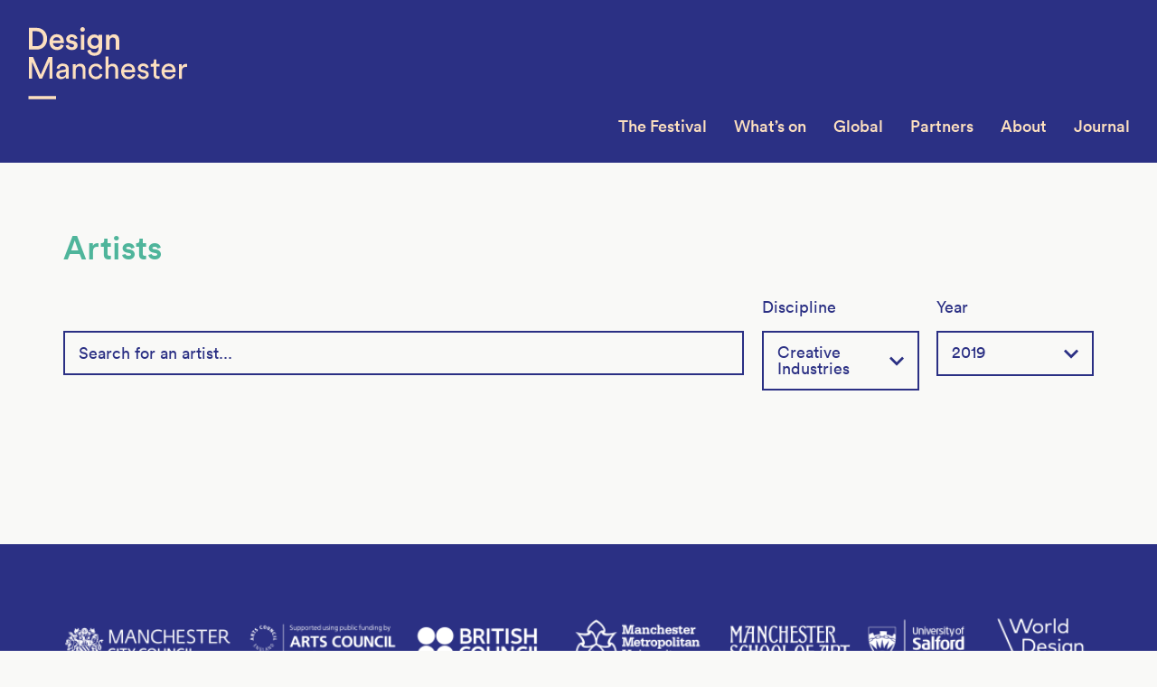

--- FILE ---
content_type: text/html; charset=UTF-8
request_url: http://designmcr.com/artists/artist-archive/2019/discipline/creative-industries
body_size: 36985
content:
<!DOCTYPE html><html class="no-js"> <!--<![endif]--><head> <meta charset="utf-8"> <meta http-equiv="X-UA-Compatible" content="IE=edge"> <meta name="viewport" content="width=device-width, initial-scale=1, minimum-scale=1, maximum-scale=1"> <link rel="shortcut icon" href="/favicon.ico?v=1.0"> <link rel="apple-touch-icon" href="/apple-touch-icon.png">  <script>
    (function(i,s,o,g,r,a,m){i['GoogleAnalyticsObject']=r;i[r]=i[r]||function(){
    (i[r].q=i[r].q||[]).push(arguments)},i[r].l=1*new Date();a=s.createElement(o),
    m=s.getElementsByTagName(o)[0];a.async=1;a.src=g;m.parentNode.insertBefore(a,m)
    })(window,document,'script','https://www.google-analytics.com/analytics.js','ga');
    ga('create', 'UA-47871996-2', 'auto', {'allowLinker': true});
    ga('require', 'linker');
    ga('linker:autoLink', ['www.tickettailor.com']);
    ga('send', 'pageview');
    
  </script> <title>Artists &#8211; Design Manchester</title><meta name='robots' content='max-image-preview:large'/><link rel='dns-prefetch' href='//cdnjs.cloudflare.com'/><link rel='dns-prefetch' href='//s.w.org'/><link rel='stylesheet' id='wp-block-library-css' href='http://designmcr.com/wp-includes/css/dist/block-library/style.min.css?ver=5.8.12' type='text/css' media='all'/><link rel='stylesheet' id='styles-css' href='http://designmcr.com/wp-content/themes/designmcr/build/css/main.css?ver=20260126041103' type='text/css' media=''/><link rel='stylesheet' id='sccss_style-css' href='http://designmcr.com?sccss=1&#038;ver=5.8.12' type='text/css' media='all'/><script type='text/javascript' src='http://designmcr.com/wp-includes/js/jquery/jquery.min.js?ver=3.6.0' id='jquery-core-js'></script><script type='text/javascript' src='http://designmcr.com/wp-includes/js/jquery/jquery-migrate.min.js?ver=3.3.2' id='jquery-migrate-js'></script><link rel="https://api.w.org/" href="http://designmcr.com/wp-json/"/> <style type="text/css" id="wp-custom-css">
			@media only screen and (min-width: 992px) {
	#yikes-mailchimp-container-1 {
		width: 66.666666%;
		padding-left: 30px;
		padding-right: 30px;
	}
}

#yikes-mailchimp-container-1 {
	margin-top: 28px;
	line-height: 1.33333em;
	font-size: 20px;
}

#yikes-mailchimp-container-1 label span {
	margin-bottom: 10px;
}

#yikes-mailchimp-container-1 .yikes-easy-mc-form input[type="email"], #yikes-mailchimp-container-1 .yikes-easy-mc-form input[type="number"], #yikes-mailchimp-container-1 .yikes-easy-mc-form input[type="text"], #yikes-mailchimp-container-1 .yikes-easy-mc-form input[type="url"], #yikes-mailchimp-container-1 .yikes-easy-mc-form select {
	border: 1px #cccccc solid;
	padding: 5px;
	background-color: #ffffff;
	margin-top: 10px;
}


#yikes-mailchimp-container-1 .yikes-easy-mc-form .yikes-easy-mc-submit-button {
	font-family: "Circular-Medium", sans-serif;
	font-size: 18px;
	font-weight: 400;
	background: none;
	margin-top: 22px;
	height: 60px;
	line-height: 56px;
	padding: 0 30px !important;
	border: 2px solid #f05d33 !important;
	color: #f05d33;
	width: auto;
}

#yikes-mailchimp-container-1 .yikes-easy-mc-form .yikes-easy-mc-submit-button:hover {
    border: 2px solid #2b3084 !important;
    color: #2b3084;
}


@media only screen and (min-width: 768px) {
	#newsletter-3 .EMAIL-label {
	    margin-right: 180px;
	    width: auto;
	}
}

#newsletter-3 .EMAIL-label {
    display: block;
    margin-bottom: 0 !important;
}

#newsletter-3 .EMAIL-label input {
	border: none;
	margin-bottom: 0
}

@media only screen and (min-width: 768px) {
	#newsletter-3 .subscribe__submit {
	    width: 180px !important;
	}	
}

#newsletter-3 .subscribe__submit {
    margin: 0 !important;
}

#yikes-mailchimp-container-3 .yikes-easy-mc-success-message {
    color: #4fb59b;
    background: none;
    padding: 0;
    position: relative;
    margin-top: 35px;
}

.yikes-easy-mc-submit-button-4 .yikes-mailchimp-submit-button-span-text {

	speak: none;
	font-family: 'glyphicons';
	font-style: normal;
	font-weight: normal;
	font-variant: normal;
	text-transform: none;
	line-height: 1;
	-webkit-font-smoothing: antialiased;
	-moz-osx-font-smoothing: grayscale;
}
.yikes-easy-mc-submit-button-4 .yikes-mailchimp-submit-button-span-text:before {
    content: "\e901";
    color: #ffffff;
    font-size: 12px;
}

.subscribe--footer .yikes-easy-mc-submit-button-4.subscribe__submit {
    background: #4fb59b;
    color: transparent;
    font-size: 0;
    height: 30px;
    padding: 0;
    text-align: right;
    width: 30px;;
    margin: 0;
    min-height: 30px;
    line-height: 1px;
}

.subscribe--footer #yikes-easy-mc-form-4-EMAIL.subscribe__field {
    background: #4fb59b;
    color: #ffffff;
    font-size: 14px;
    height: 30px;
    line-height: 30px;
    padding: 0;
    text-align: left;
    border: none;
    margin-bottom: 0;
}

.subscribe--footer #yikes-easy-mc-form-4-EMAIL.subscribe__field:focus {
    outline: none;
}

 .subscribe--footer .EMAIL-label {
 	width: auto;
 	margin-right: 30px;
 	display: block;
 	margin-bottom: 0;
 }

 #yikes-mailchimp-container-4 .yikes-easy-mc-success-message {
    color: #2b3084;
    background: none;
    padding: 0;
    position: relative;
    font-size: 16px;
    text-align: left;
}


 @media only screen and (min-width: 768px) {
	.subscribe--footer #yikes-easy-mc-form-4-EMAIL.subscribe__field {
	    font-size: 16px;
	}
}

@media only screen and (min-width: 992px) {
.copyblock__content form {
	clear: both;
	float: right;
	width: 66.666666%;
	padding: 0 30px 0 30px;
	}
}

.notification {
	display: none;
}		</style> </head><body class="archive post-type-archive post-type-archive-artists"> <div class="faux-header js-headroom-sm"> <header class="header push js-header js-headroom-xs" role="banner"> <a class="header__logo header__logo--md" href="http://designmcr.com" title="Design Manchester" rel="home"> <svg xmlns="http://www.w3.org/2000/svg" viewBox="0 0 177 120"><path d="M1.4 79.7h30.5v-3.5H1.4v3.5zm155.1-39.4c-4.1 0-7.8 3.5-7.8 8.6 0 5.5 3.8 8.7 8.2 8.7 3.8 0 6.4-2.3 7.3-5.1l-2.7-.9c-.6 1.8-1.9 3.3-4.6 3.3-2.7 0-4.8-2-4.9-4.9h12.2c0-.2.1-.6.1-1 0-5.2-2.8-8.7-7.8-8.7zm-4.4 7c.1-2.1 1.8-4.2 4.4-4.2 2.9 0 4.4 1.8 4.5 4.2h-8.9zm23.9-6.7c-1.7 0-3.7.6-4.9 3.1v-2.8H168v16.3h3.2V49c0-3.6 1.8-5 4.5-5 .4 0 .9 0 1.4.1v-3.4c-.3 0-.7-.1-1.1-.1zM22.1 12.9C22.1 5.2 17 .8 10.4.8H1.9v24h8.5c6.5.1 11.7-4.2 11.7-11.9zM6 21.1V4.6h4.3c4.2 0 7.6 2.7 7.6 8.3 0 5.6-3.4 8.2-7.6 8.2H6zm55.3-16c1.4 0 2.6-1.1 2.6-2.5S62.8 0 61.3 0c-1.4 0-2.5 1.2-2.5 2.6 0 1.4 1.1 2.5 2.5 2.5zm-1.9 19.8h3.9V8.4h-3.9v16.5zM6.6 33.1H2.1v24h3.3V38.4l8.1 18.7h3l8.2-18.7v18.7H28v-24h-4.4L15 52.7 6.6 33.1zm26.5-7.7c4 0 6.6-2.3 7.4-5.2l-3.3-1.1c-.5 1.6-1.8 2.9-4.1 2.9-2.4 0-4.4-1.8-4.5-4.3h12c0-.1.1-.6.1-1.3 0-5.2-3-8.6-8-8.6-4.2 0-8 3.5-8 8.7-.1 5.6 3.9 8.9 8.4 8.9zm-.4-14.3c2.7 0 4 1.7 4.1 3.7h-8.1c.1-1.8 1.5-3.7 4-3.7zm62.1 29.3c-1.9 0-3.8.6-4.9 2.4V32.6h-3.2v24.5h3.2v-9.6c.1-2.4 1.4-4.3 3.8-4.3 2.8 0 3.8 1.8 3.8 4.1v9.8h3.2V46.8c-.1-3.6-2-6.4-5.9-6.4zm48.3-4.7h-2.9v2.6c0 1.4-.7 2.5-2.5 2.5h-.9v2.9h3.1v8.9c0 2.9 1.8 4.6 4.5 4.6 1.1 0 1.9-.2 2.2-.3v-2.7c-.3.1-.8.1-1.3.1-1.7 0-2.3-.7-2.3-2.2v-8.5h3.5v-2.9H143v-5zm-97 10.6c0-3.2-1.9-6-6.8-6-3.5 0-6.3 2.2-6.7 5.3l3 .7c.2-1.9 1.5-3.3 3.7-3.3 2.5 0 3.5 1.3 3.5 2.9 0 .6-.3 1.1-1.3 1.2l-4.4.6c-2.8.4-4.9 2-4.9 4.9 0 2.6 2.1 4.9 5.4 4.9 2.9 0 4.5-1.6 5.2-2.7 0 1.2.1 1.8.2 2.2h3.1c-.1-.4-.2-1.3-.2-2.7v-8zM43 50.2c0 3.6-2.1 4.8-4.7 4.8-1.6 0-2.6-1.2-2.6-2.4 0-1.5 1-2.2 2.4-2.4l5-.7v.7zM96 7.9c-1.8 0-3.8.8-4.9 2.7V8.4h-3.8v16.5h3.9v-9.5c0-2.2 1.2-3.9 3.4-3.9 2.5 0 3.4 1.6 3.4 3.7V25h3.9V14.4c0-3.6-1.9-6.5-5.9-6.5zm15.8 32.4c-4.1 0-7.8 3.5-7.8 8.6 0 5.5 3.8 8.7 8.2 8.7 3.8 0 6.4-2.3 7.3-5.1l-2.7-.9c-.6 1.8-1.9 3.3-4.6 3.3-2.7 0-4.8-2-4.9-4.9h12.2c0-.2.1-.6.1-1 0-5.2-2.8-8.7-7.8-8.7zm-4.4 7c.1-2.1 1.8-4.2 4.4-4.2 2.9 0 4.4 1.8 4.5 4.2h-8.9zm22.7.5l-2.6-.6c-1.3-.3-1.9-1-1.9-2 0-1.1 1.1-2.2 2.7-2.2 2.6 0 3.2 1.9 3.4 2.7l2.8-1.1c-.3-1.5-1.7-4.4-6.2-4.4-3.2 0-5.8 2.4-5.8 5.1 0 2.3 1.5 4 4.1 4.6l2.8.6c1.4.3 2.1 1.1 2.1 2.1 0 1.2-1 2.2-2.8 2.2-2.3 0-3.6-1.4-3.8-3l-2.9 1c.3 1.9 2.2 4.7 6.6 4.7 4 0 6-2.7 6-5s-1.5-4.1-4.5-4.7zM55.9 20.1c0-2.4-1.6-4.3-4.7-5l-2.5-.5c-1-.2-1.7-.8-1.7-1.7 0-1 1-1.9 2.4-1.9 2.2 0 2.9 1.5 3 2.5l3.3-.9C55.4 11 53.9 8 49.3 8c-3.4 0-6.1 2.4-6.1 5.3 0 2.3 1.5 4.2 4.4 4.8l2.4.5c1.3.3 1.9.9 1.9 1.8 0 1-.8 1.9-2.5 1.9-2.1 0-3.2-1.3-3.3-2.8l-3.4.9c.2 1.9 2 5 6.8 5 4.4 0 6.4-2.8 6.4-5.3zm2.8 20.3c-1.9 0-3.8.8-5 2.8v-2.3h-3.1v16.3h3.2v-9.4c0-2.5 1.3-4.5 3.8-4.5 2.8 0 3.8 1.8 3.8 4.1v9.8h3.2V46.8c-.1-3.6-2-6.4-5.9-6.4zm17.4 14.3c-2.6 0-5-2-5-5.7 0-3.8 2.4-5.7 4.9-5.7 2.8 0 4 1.9 4.4 3.5l2.9-1.2c-.7-2.5-2.9-5.2-7.2-5.2-4.6 0-8.2 3.6-8.2 8.6 0 4.9 3.5 8.7 8.2 8.7 4.2 0 6.6-2.7 7.3-5.1l-2.8-1.2c-.3 1.2-1.5 3.3-4.5 3.3zm-1.8-26.3c-2.3 0-3.9-1.5-4.1-3.6l-3.6.9c.4 3.3 3.5 6 7.8 6 6.2 0 8.5-4.1 8.5-8.5V8.4h-3.8v2.1c-.7-1.4-2.3-2.4-4.9-2.4-4.5 0-7.6 3.6-7.6 8 0 4.6 3.2 8 7.6 8 2.4 0 4.1-1.1 4.8-2.4v1.7c0 3.4-1.6 5-4.7 5zm.6-7.6c-2.6 0-4.3-1.8-4.3-4.7 0-2.8 1.8-4.6 4.3-4.6 2.4 0 4.2 1.8 4.2 4.6s-1.7 4.7-4.2 4.7z" fill="#FCDFBF"></path></svg> </a> <a class="header__logo header__logo--xs" href="http://designmcr.com" title="Design Manchester" rel="home"> <svg xmlns="http://www.w3.org/2000/svg" viewBox="0 0 65 80"><path d="M19.2 10.9C19.2 3.8 14.4 0 8.8 0H1.2v21.7h7.6c5.5 0 10.4-3.7 10.4-10.8zm-15 8.2V2.7h4.5c4 0 7.4 2.8 7.4 8.2 0 5.5-3.4 8.1-7.4 8.1H4.2zM0 43.4h27.8v-2.6H0v2.6zm61-21.5l-7.8 17.7-7.7-17.7h-4.1v21.7h3V26.7l7.4 16.9h2.8L62 26.7v16.9h3V21.9h-4z" fill="#FCDFBF"></path></svg> </a> <button type="button" class="nav-btn js-nav-toggle"><span class="icon-bar"></span></button> </header> <nav class="nav js-nav" role="navigation"> <ul class="menu"> <li id="menu-item-1212" class="menu-item menu-item-type-post_type menu-item-object-page menu-item-has-children menu-item-1212"><a href="http://designmcr.com/the-festival">The Festival</a><ul class="sub-menu"> <li id="menu-item-1435" class="menu-item menu-item-type-post_type menu-item-object-page menu-item-1435"><a href="http://designmcr.com/the-festival/2017-highlights">2017</a></li> <li id="menu-item-1436" class="menu-item menu-item-type-post_type menu-item-object-page menu-item-1436"><a href="http://designmcr.com/the-festival/highlights-2016">2016</a></li> <li id="menu-item-1434" class="menu-item menu-item-type-post_type menu-item-object-page menu-item-1434"><a href="http://designmcr.com/the-festival/highlights-2015">2015</a></li> <li id="menu-item-1433" class="menu-item menu-item-type-post_type menu-item-object-page menu-item-1433"><a href="http://designmcr.com/the-festival/highlights-2014">2014</a></li> <li id="menu-item-1432" class="menu-item menu-item-type-post_type menu-item-object-page menu-item-1432"><a href="http://designmcr.com/the-festival/highlights-2013">2013</a></li></ul></li><li id="menu-item-1511" class="menu-item menu-item-type-custom menu-item-object-custom menu-item-has-children menu-item-1511"><a href="/events/archive/2023">What&#8217;s on</a><ul class="sub-menu"> <li id="menu-item-1513" class="menu-item menu-item-type-custom menu-item-object-custom menu-item-1513"><a href="/artists/artist-archive/2018">Artists</a></li> <li id="menu-item-2968" class="menu-item menu-item-type-post_type menu-item-object-page menu-item-2968"><a href="http://designmcr.com/whats-on/schedule">Schedule</a></li> <li id="menu-item-2967" class="menu-item menu-item-type-custom menu-item-object-custom menu-item-2967"><a href="http://http://designmcr.com/events/archive/2018">DM18 Events</a></li> <li id="menu-item-2693" class="menu-item menu-item-type-post_type menu-item-object-page menu-item-2693"><a href="http://designmcr.com/whats-on/manchester">Venues</a></li></ul></li><li id="menu-item-4517" class="menu-item menu-item-type-post_type menu-item-object-page menu-item-4517"><a href="http://designmcr.com/global">Global</a></li><li id="menu-item-27" class="menu-item menu-item-type-post_type menu-item-object-page menu-item-27"><a href="http://designmcr.com/partners">Partners</a></li><li id="menu-item-24" class="menu-item menu-item-type-post_type menu-item-object-page menu-item-has-children menu-item-24"><a href="http://designmcr.com/about">About</a><ul class="sub-menu"> <li id="menu-item-23" class="menu-item menu-item-type-post_type menu-item-object-page menu-item-23"><a href="http://designmcr.com/about/our-vision">Our Vision</a></li> <li id="menu-item-26" class="menu-item menu-item-type-post_type menu-item-object-page menu-item-26"><a href="http://designmcr.com/about/join-us">Join Us</a></li> <li id="menu-item-25" class="menu-item menu-item-type-post_type menu-item-object-page menu-item-25"><a href="http://designmcr.com/about/contact">Contact</a></li></ul></li><li id="menu-item-350" class="menu-item menu-item-type-post_type menu-item-object-page current_page_parent menu-item-350"><a href="http://designmcr.com/journal">Journal</a></li> </ul> </nav> </div> <div class="content-area push"> <nav class="subnav" role="navigation"> </nav> <main class="site-main" role="main"> <div class="card-group"> <div class="container"> <header class="card-group__header"> <h2 class="card-group__title wide">Artists</h2> <div class="card-group__intro new-intro"> </div> <div class="card-group-tools"> <section class="autocomplete"> <div class="name-search-wrap"> <input type="text" name="name" placeholder="Search for an artist..." class="name-search" data-filter="artists"> <div class="no-items"></div> </div></section> <div class="filter js-filter"> <div class="filter__group"> <div class="dropdown__wrapper"> <div class="dropdown__label">Discipline</div> <div class="dropdown dropdown--is-active"> <div class="dropdown__title">Creative Industries<span class="dropdown__icon"><i class="icon-direction-down"></i></span></div> <ul class="dropdown__list"><li class="dropdown__item"><a class="dropdown__anchor" href="http://designmcr.com/artists/artist-archive/2019/discipline/art">Art</a></li><li class="dropdown__item"><a class="dropdown__anchor" href="http://designmcr.com/artists/artist-archive/2019/discipline/design">Design</a></li><li class="dropdown__item"><a class="dropdown__anchor" href="http://designmcr.com/artists/artist-archive/2019/discipline/film">Film</a></li><li class="dropdown__item"><a class="dropdown__anchor" href="http://designmcr.com/artists/artist-archive/2019/discipline/music">Music</a></li><li class="dropdown__item"><a class="dropdown__anchor" href="http://designmcr.com/artists/artist-archive/2019/discipline/typography">Typography</a></li><li class="dropdown__item"><a class="dropdown__anchor" href="http://designmcr.com/artists/artist-archive/2019/discipline/writing">Writing</a></li><li class="dropdown__item"><a class="dropdown__anchor" href="http://designmcr.com/artists/artist-archive/2019/discipline/dance">Dance</a></li><li class="dropdown__item"><a class="dropdown__anchor" href="http://designmcr.com/artists/artist-archive/2019/discipline/print">Print</a></li><li class="dropdown__item"><a class="dropdown__anchor" href="http://designmcr.com/artists/artist-archive/2019/discipline/illustration">illustration</a></li><li class="dropdown__item"><a class="dropdown__anchor" href="http://designmcr.com/artists/artist-archive/2019/discipline/architecture">Architecture</a></li><li class="dropdown__item"><a class="dropdown__anchor" href="http://designmcr.com/artists/artist-archive/2019/discipline/photography">Photography</a></li><li class="dropdown__item"><a class="dropdown__anchor" href="http://designmcr.com/artists/artist-archive/2019/discipline/education">Education</a></li><li class="dropdown__item"><a class="dropdown__anchor" href="http://designmcr.com/artists/artist-archive/2019/discipline/product">Product</a></li><li class="dropdown__item"><a class="dropdown__anchor" href="http://designmcr.com/artists/artist-archive/2019/discipline/politics">Politics</a></li><li class="dropdown__item"><a class="dropdown__anchor" href="http://designmcr.com/artists/artist-archive/2019/discipline/educator">Educator</a></li><li class="dropdown__item"><a class="dropdown__anchor" href="http://designmcr.com/artists/artist-archive/2019/discipline/craft">Craft</a></li><li class="dropdown__item"><a class="dropdown__anchor" href="http://designmcr.com/artists/artist-archive/2019/discipline/television">Television</a></li><li class="dropdown__item"><a class="dropdown__anchor" href="http://designmcr.com/artists/artist-archive/2019/discipline/animation">Animation</a></li><li class="dropdown__item"><a class="dropdown__anchor" href="http://designmcr.com/artists/artist-archive/2019/discipline/fashion">Fashion</a></li><li class="dropdown__item"><a class="dropdown__anchor" href="http://designmcr.com/artists/artist-archive/2019/discipline/curation">Curation</a></li><li class="dropdown__item"><a class="dropdown__anchor" href="http://designmcr.com/artists/artist-archive/2019/discipline/podcast">podcast</a></li><li class="dropdown__item"><a class="dropdown__anchor" href="http://designmcr.com/artists/artist-archive/2019/discipline/online-banking">Online Banking</a></li><li class="dropdown__item"><a class="dropdown__anchor" href="http://designmcr.com/artists/artist-archive/2019/discipline/exhibitions">Exhibitions</a></li><li class="dropdown__item"><a class="dropdown__anchor" href="http://designmcr.com/artists/artist-archive/2019/discipline/activism">Activism</a></li><li class="dropdown__item"><a class="dropdown__anchor" href="http://designmcr.com/artists/artist-archive/2019/discipline/comedy">Comedy</a></li><li class="dropdown__item"><a class="dropdown__anchor" href="http://designmcr.com/artists/artist-archive/2019/discipline/tech">Tech</a></li><li class="dropdown__item"><a class="dropdown__anchor" href="http://designmcr.com/artists/artist-archive/2019/discipline/textiles">Textiles</a></li><li class="dropdown__item"><a class="dropdown__anchor" href="http://designmcr.com/artists/artist-archive/2019/discipline/innovation">Innovation</a></li><li class="dropdown__item"><a class="dropdown__anchor" href="http://designmcr.com/artists/artist-archive/2019/discipline/media">Media</a></li><li class="dropdown__item"><a class="dropdown__anchor" href="http://designmcr.com/artists/artist-archive/2019/discipline/literature">Literature</a></li><li class="dropdown__item"><a class="dropdown__anchor" href="http://designmcr.com/artists/artist-archive/2019/discipline/festivals">Festivals</a></li><li class="dropdown__item"><a class="dropdown__anchor" href="http://designmcr.com/artists/artist-archive/2019/discipline/poetry">Poetry</a></li><li class="dropdown__item"><a class="dropdown__anchor dropdown__anchor--is-selected" href="http://designmcr.com/artists/artist-archive/2019/discipline/creative-industries">Creative Industries</a></li><li class="dropdown__item"><a class="dropdown__anchor" href="http://designmcr.com/artists/artist-archive/2019/discipline/styling">Styling</a></li><li class="dropdown__item"><a class="dropdown__anchor" href="http://designmcr.com/artists/artist-archive/2019/discipline/digital">Digital</a></li><li class="dropdown__item"><a class="dropdown__anchor" href="http://designmcr.com/artists/artist-archive/2019/discipline/experience">Experience</a></li><li class="dropdown__item"><a class="dropdown__anchor" href="http://designmcr.com/artists/artist-archive/2019/discipline/arts-management">Arts management</a></li><li class="dropdown__item"><a class="dropdown__anchor" href="http://designmcr.com/artists/artist-archive/2019/discipline/science">Science</a></li><li class="dropdown__item"><a class="dropdown__anchor" href="http://designmcr.com/artists/artist-archive/2019/discipline/consultant">Consultant</a></li><li class="dropdown__item"><a class="dropdown__anchor" href="http://designmcr.com/artists/artist-archive/2019/discipline/pr">PR</a></li><li class="dropdown__item"><a class="dropdown__anchor" href="http://designmcr.com/artists/artist-archive/2019/discipline/vr-events">VR Events</a></li><li class="dropdown__item"><a class="dropdown__anchor" href="http://designmcr.com/artists/artist-archive/2019/discipline/live-events">Live Events</a></li></ul> </div> </div> <div class="select"><i class="icon-direction-down"></i><select name="filter-select" class="js-dropdown-menu"><option value="#">Choose...</option><option value="http://designmcr.com/artists/artist-archive/2019/discipline/art">Art</option><option value="http://designmcr.com/artists/artist-archive/2019/discipline/design">Design</option><option value="http://designmcr.com/artists/artist-archive/2019/discipline/film">Film</option><option value="http://designmcr.com/artists/artist-archive/2019/discipline/music">Music</option><option value="http://designmcr.com/artists/artist-archive/2019/discipline/typography">Typography</option><option value="http://designmcr.com/artists/artist-archive/2019/discipline/writing">Writing</option><option value="http://designmcr.com/artists/artist-archive/2019/discipline/dance">Dance</option><option value="http://designmcr.com/artists/artist-archive/2019/discipline/print">Print</option><option value="http://designmcr.com/artists/artist-archive/2019/discipline/illustration">illustration</option><option value="http://designmcr.com/artists/artist-archive/2019/discipline/architecture">Architecture</option><option value="http://designmcr.com/artists/artist-archive/2019/discipline/photography">Photography</option><option value="http://designmcr.com/artists/artist-archive/2019/discipline/education">Education</option><option value="http://designmcr.com/artists/artist-archive/2019/discipline/product">Product</option><option value="http://designmcr.com/artists/artist-archive/2019/discipline/politics">Politics</option><option value="http://designmcr.com/artists/artist-archive/2019/discipline/educator">Educator</option><option value="http://designmcr.com/artists/artist-archive/2019/discipline/craft">Craft</option><option value="http://designmcr.com/artists/artist-archive/2019/discipline/television">Television</option><option value="http://designmcr.com/artists/artist-archive/2019/discipline/animation">Animation</option><option value="http://designmcr.com/artists/artist-archive/2019/discipline/fashion">Fashion</option><option value="http://designmcr.com/artists/artist-archive/2019/discipline/curation">Curation</option><option value="http://designmcr.com/artists/artist-archive/2019/discipline/podcast">podcast</option><option value="http://designmcr.com/artists/artist-archive/2019/discipline/online-banking">Online Banking</option><option value="http://designmcr.com/artists/artist-archive/2019/discipline/exhibitions">Exhibitions</option><option value="http://designmcr.com/artists/artist-archive/2019/discipline/activism">Activism</option><option value="http://designmcr.com/artists/artist-archive/2019/discipline/comedy">Comedy</option><option value="http://designmcr.com/artists/artist-archive/2019/discipline/tech">Tech</option><option value="http://designmcr.com/artists/artist-archive/2019/discipline/textiles">Textiles</option><option value="http://designmcr.com/artists/artist-archive/2019/discipline/innovation">Innovation</option><option value="http://designmcr.com/artists/artist-archive/2019/discipline/media">Media</option><option value="http://designmcr.com/artists/artist-archive/2019/discipline/literature">Literature</option><option value="http://designmcr.com/artists/artist-archive/2019/discipline/festivals">Festivals</option><option value="http://designmcr.com/artists/artist-archive/2019/discipline/poetry">Poetry</option><option value="http://designmcr.com/artists/artist-archive/2019/discipline/creative-industries"selected="selected">Creative Industries</option><option value="http://designmcr.com/artists/artist-archive/2019/discipline/styling">Styling</option><option value="http://designmcr.com/artists/artist-archive/2019/discipline/digital">Digital</option><option value="http://designmcr.com/artists/artist-archive/2019/discipline/experience">Experience</option><option value="http://designmcr.com/artists/artist-archive/2019/discipline/arts-management">Arts management</option><option value="http://designmcr.com/artists/artist-archive/2019/discipline/science">Science</option><option value="http://designmcr.com/artists/artist-archive/2019/discipline/consultant">Consultant</option><option value="http://designmcr.com/artists/artist-archive/2019/discipline/pr">PR</option><option value="http://designmcr.com/artists/artist-archive/2019/discipline/vr-events">VR Events</option><option value="http://designmcr.com/artists/artist-archive/2019/discipline/live-events">Live Events</option></select></div></div><div class="filter__group"> <div class="dropdown__wrapper"> <div class="dropdown__label">Year</div> <div class="dropdown dropdown--is-active"> <div class="dropdown__title">2019<span class="dropdown__icon"><i class="icon-direction-down"></i></span></div> <ul class="dropdown__list"><li class="dropdown__item"><a class="dropdown__anchor dropdown__anchor--is-selected" href="http://designmcr.com/artists/discipline/creative-industries/artist-archive/2019">2019</a></li><li class="dropdown__item"><a class="dropdown__anchor" href="http://designmcr.com/artists/discipline/creative-industries/artist-archive/2020">2020</a></li><li class="dropdown__item"><a class="dropdown__anchor" href="http://designmcr.com/artists/discipline/creative-industries/artist-archive/2021">2021</a></li><li class="dropdown__item"><a class="dropdown__anchor" href="http://designmcr.com/artists/discipline/creative-industries/artist-archive/2022">2022</a></li><li class="dropdown__item"><a class="dropdown__anchor" href="http://designmcr.com/artists/discipline/creative-industries/artist-archive/2018">2018</a></li><li class="dropdown__item"><a class="dropdown__anchor" href="http://designmcr.com/artists/discipline/creative-industries/artist-archive/2017">2017</a></li><li class="dropdown__item"><a class="dropdown__anchor" href="http://designmcr.com/artists/discipline/creative-industries/artist-archive/2016">2016</a></li><li class="dropdown__item"><a class="dropdown__anchor" href="http://designmcr.com/artists/discipline/creative-industries/artist-archive/2015">2015</a></li><li class="dropdown__item"><a class="dropdown__anchor" href="http://designmcr.com/artists/discipline/creative-industries/artist-archive/2014">2014</a></li><li class="dropdown__item"><a class="dropdown__anchor" href="http://designmcr.com/artists/discipline/creative-industries/artist-archive/2013">2013</a></li></ul> </div> </div> <div class="select"><i class="icon-direction-down"></i><select name="filter-select" class="js-dropdown-menu"><option value="#">Choose...</option><option value="http://designmcr.com/artists/discipline/creative-industries/artist-archive/2019"selected="selected">2019</option><option value="http://designmcr.com/artists/discipline/creative-industries/artist-archive/2020">2020</option><option value="http://designmcr.com/artists/discipline/creative-industries/artist-archive/2021">2021</option><option value="http://designmcr.com/artists/discipline/creative-industries/artist-archive/2022">2022</option><option value="http://designmcr.com/artists/discipline/creative-industries/artist-archive/2018">2018</option><option value="http://designmcr.com/artists/discipline/creative-industries/artist-archive/2017">2017</option><option value="http://designmcr.com/artists/discipline/creative-industries/artist-archive/2016">2016</option><option value="http://designmcr.com/artists/discipline/creative-industries/artist-archive/2015">2015</option><option value="http://designmcr.com/artists/discipline/creative-industries/artist-archive/2014">2014</option><option value="http://designmcr.com/artists/discipline/creative-industries/artist-archive/2013">2013</option></select></div></div> </div> </div> </header> <div class="artist-cards"> </div> <nav class="card-list-nav"> </nav> </div> </div> </main> </div> <div class="section section--bay sponsors push"> <div class="container"> <img class="sponsor-logo sponsor-logo--xs" src="http://designmcr.com/wp-content/uploads/2020/10/DMFooterMobile2020.png" alt="Design Manchester sponsor logos"><img class="sponsor-logo sponsor-logo--md" src="http://designmcr.com/wp-content/uploads/2020/10/DMfooter_2020.png" alt="Design Manchester sponsor logos"> </div> </div> <footer class="footer push" role="contentinfo"> <div class="container"> <div class="row"> <div class="col-sm-8 col-md-6"> <div class="row"> <div class="col-sm-4"> <ul id="footer-menu-alpha" class="footer__menu"><li id="menu-item-38" class="menu-item menu-item-type-post_type menu-item-object-page menu-item-38"><a href="http://designmcr.com/about">About</a></li><li id="menu-item-40" class="menu-item menu-item-type-post_type menu-item-object-page menu-item-40"><a href="http://designmcr.com/about/join-us">Join Us</a></li><li id="menu-item-873" class="menu-item menu-item-type-post_type menu-item-object-page menu-item-873"><a href="http://designmcr.com/equal-opportunities">Equal opportunities</a></li><li id="menu-item-39" class="menu-item menu-item-type-post_type menu-item-object-page menu-item-39"><a href="http://designmcr.com/about/contact">Contact</a></li></ul> </div> <div class="col-sm-4"> <ul id="footer-menu-beta" class="footer__menu"><li id="menu-item-194" class="menu-item menu-item-type-custom menu-item-object-custom menu-item-194"><a target="_blank" rel="noopener" href="http://designmcr.com/archive/2015/">DM15</a></li><li id="menu-item-193" class="menu-item menu-item-type-custom menu-item-object-custom menu-item-193"><a target="_blank" rel="noopener" href="http://designmcr.com/archive/2014/">DM14</a></li><li id="menu-item-192" class="menu-item menu-item-type-custom menu-item-object-custom menu-item-192"><a target="_blank" rel="noopener" href="http://designmcr.com/archive/2013">DM13</a></li></ul> </div> <div class="col-sm-4"> </div> </div> </div> <div class="col-sm-4 col-md-6"> <ul class="social social--footer"><li><a href="https://twitter.com/designmcr" rel="nofollow" target="_blank"><i class="icon-twitter"></i></a></li><li><a href="https://www.facebook.com/DesignManchester" rel="nofollow" target="_blank"><i class="icon-facebook"></i></a></li><li><a href="https://www.flickr.com/photos/designmcr" rel="nofollow" target="_blank"><i class="icon-flickr"></i></a></li></ul> </div> </div> <div class="row"> <div class="col-sm-6"> <span class="footer__copyright"> Copyright &copy; 2026 Design Manchester Ltd </span> <span class="footer__credit">  </span> </div> </div> <div class="subscribe subscribe--footer"> <section id="yikes-mailchimp-container-4" class="yikes-mailchimp-container yikes-mailchimp-container-4 "> <form id="newsletter-footer-4" class="yikes-easy-mc-form yikes-easy-mc-form-4 subscribe__form js-subscribe-form" method="POST" data-attr-form-id="4"> <label for="yikes-easy-mc-form-4-EMAIL" class="EMAIL-label yikes-mailchimp-field-required ">   <input id="yikes-easy-mc-form-4-EMAIL" name="EMAIL" placeholder="Sign up to our newsletter" class="yikes-easy-mc-email subscribe__field js-subscribe-email required field-no-label" required="required" type="email" >  </label> <label for="0c4e5e38ac" style="display:none;" class="0c4e5e38ac-label ">  <span class="0c4e5e38ac-label checkbox-parent-label"> Subscribers </span> <label for="0c4e5e38ac-0" class="yikes-easy-mc-checkbox-label "> <input type="checkbox" name="group-0c4e5e38ac[]" id="0c4e5e38ac-0" checked="checked" value="0acf81aa44"> Newsletter </label> <label for="0c4e5e38ac-1" class="yikes-easy-mc-checkbox-label last-selection"> <input type="checkbox" name="group-0c4e5e38ac[]" id="0c4e5e38ac-1" value="4d813ab9c9"> Manifesto </label> </label>  <input type="hidden" name="yikes-mailchimp-honeypot" id="yikes-mailchimp-honeypot-4" >  <input type="hidden" name="yikes-mailchimp-associated-list-id" id="yikes-mailchimp-associated-list-id-4" value="f0eb050a0e">  <input type="hidden" name="yikes-mailchimp-submitted-form" id="yikes-mailchimp-submitted-form-4" value="4">  <button type="submit" class="yikes-easy-mc-submit-button yikes-easy-mc-submit-button-4 btn btn-primary subscribe__submit js-subscribe-submit"> <span class="yikes-mailchimp-submit-button-span-text">.</span></button>  <input type="hidden" id="yikes_easy_mc_new_subscriber_4" name="yikes_easy_mc_new_subscriber" value="5ef78e9c19"> <input type="hidden" name="_wp_http_referer" value="/artists/artist-archive/2019/discipline/creative-industries"/> </form>  </section> </div> </div> </footer> <div class="site-overlay js-overlay"></div> <link rel='stylesheet' id='yikes-inc-easy-mailchimp-public-styles-css' href='http://designmcr.com/wp-content/plugins/yikes-inc-easy-mailchimp-extender/public/css/yikes-inc-easy-mailchimp-extender-public.min.css?ver=5.8.12' type='text/css' media='all'/><script type='text/javascript' src='http://designmcr.com/wp-includes/js/jquery/ui/core.min.js?ver=1.12.1' id='jquery-ui-core-js'></script><script type='text/javascript' src='http://designmcr.com/wp-includes/js/jquery/ui/menu.min.js?ver=1.12.1' id='jquery-ui-menu-js'></script><script type='text/javascript' src='http://designmcr.com/wp-includes/js/dist/vendor/regenerator-runtime.min.js?ver=0.13.7' id='regenerator-runtime-js'></script><script type='text/javascript' src='http://designmcr.com/wp-includes/js/dist/vendor/wp-polyfill.min.js?ver=3.15.0' id='wp-polyfill-js'></script><script type='text/javascript' src='http://designmcr.com/wp-includes/js/dist/dom-ready.min.js?ver=71883072590656bf22c74c7b887df3dd' id='wp-dom-ready-js'></script><script type='text/javascript' src='http://designmcr.com/wp-includes/js/dist/hooks.min.js?ver=a7edae857aab69d69fa10d5aef23a5de' id='wp-hooks-js'></script><script type='text/javascript' src='http://designmcr.com/wp-includes/js/dist/i18n.min.js?ver=5f1269854226b4dd90450db411a12b79' id='wp-i18n-js'></script><script type='text/javascript' id='wp-i18n-js-after'>
wp.i18n.setLocaleData( { 'text direction\u0004ltr': [ 'ltr' ] } );
</script><script type='text/javascript' id='wp-a11y-js-translations'>
( function( domain, translations ) {
	var localeData = translations.locale_data[ domain ] || translations.locale_data.messages;
	localeData[""].domain = domain;
	wp.i18n.setLocaleData( localeData, domain );
} )( "default", {"translation-revision-date":"2025-10-08 12:56:03+0000","generator":"GlotPress\/4.0.1","domain":"messages","locale_data":{"messages":{"":{"domain":"messages","plural-forms":"nplurals=2; plural=n != 1;","lang":"en_GB"},"Notifications":["Notifications"]}},"comment":{"reference":"wp-includes\/js\/dist\/a11y.js"}} );
</script><script type='text/javascript' src='http://designmcr.com/wp-includes/js/dist/a11y.min.js?ver=0ac8327cc1c40dcfdf29716affd7ac63' id='wp-a11y-js'></script><script type='text/javascript' id='jquery-ui-autocomplete-js-extra'>
/* <![CDATA[ */
var uiAutocompleteL10n = {"noResults":"No results found.","oneResult":"1 result found. Use up and down arrow keys to navigate.","manyResults":"%d results found. Use up and down arrow keys to navigate.","itemSelected":"Item selected."};
/* ]]> */
</script><script type='text/javascript' src='http://designmcr.com/wp-includes/js/jquery/ui/autocomplete.min.js?ver=1.12.1' id='jquery-ui-autocomplete-js'></script><script type='text/javascript' src='https://cdnjs.cloudflare.com/ajax/libs/gsap/1.20.2/TweenMax.min.js?ver=1.17.0' id='gsap-js'></script><script type='text/javascript' src='http://designmcr.com/wp-content/themes/designmcr/build/js/main.js?ver=20260126041103' id='main-js'></script><script type='text/javascript' defer src='http://designmcr.com/wp-includes/js/wp-embed.min.js?ver=5.8.12' id='wp-embed-js'></script><script type='text/javascript' id='yikes-easy-mc-ajax-js-extra'>
/* <![CDATA[ */
var yikes_mailchimp_ajax = {"ajax_url":"http:\/\/designmcr.com\/wp-admin\/admin-ajax.php","page_data":"0","interest_group_checkbox_error":"This field is required.","preloader_url":"http:\/\/designmcr.com\/wp-content\/plugins\/yikes-inc-easy-mailchimp-extender\/includes\/images\/ripple.svg","loading_dots":"http:\/\/designmcr.com\/wp-content\/plugins\/yikes-inc-easy-mailchimp-extender\/includes\/images\/bars.svg","ajax_security_nonce":"963ee66996","feedback_message_placement":"before"};
/* ]]> */
</script><script type='text/javascript' src='http://designmcr.com/wp-content/plugins/yikes-inc-easy-mailchimp-extender/public/js/yikes-mc-ajax-forms.min.js?ver=6.8.5' id='yikes-easy-mc-ajax-js'></script><script type='text/javascript' id='form-submission-helpers-js-extra'>
/* <![CDATA[ */
var form_submission_helpers = {"ajax_url":"http:\/\/designmcr.com\/wp-admin\/admin-ajax.php","preloader_url":"http:\/\/designmcr.com\/wp-admin\/images\/wpspin_light.gif","countries_with_zip":{"US":"US","GB":"GB","CA":"CA","IE":"IE","CN":"CN","IN":"IN","AU":"AU","BR":"BR","MX":"MX","IT":"IT","NZ":"NZ","JP":"JP","FR":"FR","GR":"GR","DE":"DE","NL":"NL","PT":"PT","ES":"ES"},"page_data":"0"};
/* ]]> */
</script><script type='text/javascript' src='http://designmcr.com/wp-content/plugins/yikes-inc-easy-mailchimp-extender/public/js/form-submission-helpers.min.js?ver=6.8.5' id='form-submission-helpers-js'></script></body></html>

--- FILE ---
content_type: text/html; charset=UTF-8
request_url: http://designmcr.com/wp-admin/admin-ajax.php?action=do_ajax&fn=get_search_json&post_type=artists&_=1769400668154
body_size: 17827
content:
[{"id":4713,"title":"Naitiemu Nyanjom","url":"http:\/\/designmcr.com\/artists\/naitiemu-nyanjom"},{"id":4643,"title":"John Robb","url":"http:\/\/designmcr.com\/artists\/john-robb"},{"id":4645,"title":"Simon Scott","url":"http:\/\/designmcr.com\/artists\/simon-scott"},{"id":4647,"title":"Fiona McGarva","url":"http:\/\/designmcr.com\/artists\/fiona-mcgarva"},{"id":4644,"title":"Terry Tyldesley","url":"http:\/\/designmcr.com\/artists\/terry-tyldesley"},{"id":4646,"title":"Gavin Sharp","url":"http:\/\/designmcr.com\/artists\/gavin-sharp"},{"id":4434,"title":"Sir Richard Leese","url":"http:\/\/designmcr.com\/artists\/sir-richard-leese"},{"id":4427,"title":"Professor Sarah Bridle","url":"http:\/\/designmcr.com\/artists\/professor-sarah-bridle"},{"id":4380,"title":"Jan Rothuizen","url":"http:\/\/designmcr.com\/artists\/jan-rothuizen"},{"id":4377,"title":"Dave Moutrey","url":"http:\/\/designmcr.com\/artists\/dave-moutrey"},{"id":4375,"title":"Leena Haque","url":"http:\/\/designmcr.com\/artists\/leena-haque"},{"id":4373,"title":"Said Kasmi","url":"http:\/\/designmcr.com\/artists\/said-kasmi"},{"id":4284,"title":"Trevor Jackson","url":"http:\/\/designmcr.com\/artists\/trevor-jackson"},{"id":4282,"title":"Marion Deuchars RDI","url":"http:\/\/designmcr.com\/artists\/marion-deuchars-rdi"},{"id":4280,"title":"Rejane Dal Bello","url":"http:\/\/designmcr.com\/artists\/rejane-dal-bello"},{"id":4278,"title":"Jane Bowyer","url":"http:\/\/designmcr.com\/artists\/jane-bowyer-2"},{"id":4276,"title":"Nick Bax","url":"http:\/\/designmcr.com\/artists\/nick-bax"},{"id":4273,"title":"John Rooney","url":"http:\/\/designmcr.com\/artists\/4273-2"},{"id":4250,"title":"Mike Dempsey RDI","url":"http:\/\/designmcr.com\/artists\/mike-dempsey-rdi"},{"id":4247,"title":"Harry Pearce","url":"http:\/\/designmcr.com\/artists\/harry-pearce"},{"id":4240,"title":"Sarah Boris","url":"http:\/\/designmcr.com\/artists\/sarah-boris"},{"id":4236,"title":"Raissa Pardini","url":"http:\/\/designmcr.com\/artists\/raissa-pardini"},{"id":4233,"title":"Andrew Ibi","url":"http:\/\/designmcr.com\/artists\/andrew-ibi"},{"id":4228,"title":"Harriet Richardson","url":"http:\/\/designmcr.com\/artists\/harriet-richardson"},{"id":4191,"title":"Ver\u00f2nica Fuerte","url":"http:\/\/designmcr.com\/artists\/veronica-fuerte"},{"id":4174,"title":"Venessa Scott","url":"http:\/\/designmcr.com\/artists\/venessa-scott"},{"id":4161,"title":"Roberto Piqueras","url":"http:\/\/designmcr.com\/artists\/roberto-piqueras"},{"id":4154,"title":"Alona Pardo","url":"http:\/\/designmcr.com\/artists\/alona-pardo"},{"id":4151,"title":"Wekafor\u00e9 Jibril","url":"http:\/\/designmcr.com\/artists\/wekafore-jibril"},{"id":4148,"title":"Faith Robinson","url":"http:\/\/designmcr.com\/artists\/faith-robinson"},{"id":4145,"title":"Eden Loweth","url":"http:\/\/designmcr.com\/artists\/eden-loweth"},{"id":4142,"title":"\u00c8rika Dom\u00ednguez Antillano","url":"http:\/\/designmcr.com\/artists\/erika-dominguez-antillano"},{"id":4139,"title":"Ben Ditto","url":"http:\/\/designmcr.com\/artists\/ben-freeman"},{"id":4136,"title":"Carmen Fern\u00e1ndez Molina","url":"http:\/\/designmcr.com\/artists\/carmen-fernandez-molina"},{"id":4133,"title":"Joss Jaycoff","url":"http:\/\/designmcr.com\/artists\/joss-jaycoff"},{"id":4131,"title":"Debra King","url":"http:\/\/designmcr.com\/artists\/debra-king"},{"id":4128,"title":"Jaheed Hussain","url":"http:\/\/designmcr.com\/artists\/jaheed-hussain"},{"id":4125,"title":"Ed Matthews-Gentle","url":"http:\/\/designmcr.com\/artists\/ed-matthews-gentle"},{"id":4122,"title":"Shirley May","url":"http:\/\/designmcr.com\/artists\/shirley-may"},{"id":4113,"title":"Jo Greenhalgh","url":"http:\/\/designmcr.com\/artists\/jo-greenhalgh"},{"id":4108,"title":"Jill Adam","url":"http:\/\/designmcr.com\/artists\/jill-adam"},{"id":4106,"title":"Jonathan Auch","url":"http:\/\/designmcr.com\/artists\/jonathan-auch"},{"id":4104,"title":"Fred Deakin","url":"http:\/\/designmcr.com\/artists\/fred-deakin"},{"id":4093,"title":"Katy Cowan","url":"http:\/\/designmcr.com\/artists\/katy-cowan"},{"id":4081,"title":"Kasper de Graaf","url":"http:\/\/designmcr.com\/artists\/kasper-de-graaf"},{"id":3995,"title":"Playground","url":"http:\/\/designmcr.com\/artists\/playground"},{"id":3993,"title":"Ben Clarke","url":"http:\/\/designmcr.com\/artists\/ben-clarke"},{"id":3991,"title":"Barney Ibbotson","url":"http:\/\/designmcr.com\/artists\/barney-ibbotson"},{"id":3944,"title":"Ellen van Loon","url":"http:\/\/designmcr.com\/artists\/ellen-van-loon-2"},{"id":3477,"title":"Extinction Rebellion","url":"http:\/\/designmcr.com\/artists\/extinction-rebellion"},{"id":3785,"title":"Pastel Castle","url":"http:\/\/designmcr.com\/artists\/pastel-castle"},{"id":3754,"title":"Bryan Biggs","url":"http:\/\/designmcr.com\/artists\/bryan-biggs"},{"id":3750,"title":"The Shops","url":"http:\/\/designmcr.com\/artists\/the-shops"},{"id":3681,"title":"Stan Chow","url":"http:\/\/designmcr.com\/artists\/stan-chow"},{"id":3673,"title":"Jessica Arrowsmith Stanley","url":"http:\/\/designmcr.com\/artists\/jessica-arrowsmith-stanley"},{"id":3609,"title":"Jonathan Barnbrook","url":"http:\/\/designmcr.com\/artists\/jonathan-barnbrook"},{"id":3661,"title":"Martyn Walsh","url":"http:\/\/designmcr.com\/artists\/martyn-walsh"},{"id":3635,"title":"Stealing Sheep","url":"http:\/\/designmcr.com\/artists\/stealing-sheep"},{"id":3630,"title":"Craig Oldham","url":"http:\/\/designmcr.com\/artists\/craig-oldham"},{"id":3628,"title":"Mawuena Kattah","url":"http:\/\/designmcr.com\/artists\/mawuena-kattah"},{"id":3626,"title":"Laura Slater","url":"http:\/\/designmcr.com\/artists\/laura-slater"},{"id":3622,"title":"Ben Tallon","url":"http:\/\/designmcr.com\/artists\/ben-tallon"},{"id":3611,"title":"Travis Elborough","url":"http:\/\/designmcr.com\/artists\/travis-elborough"},{"id":3568,"title":"Sanderson Jones","url":"http:\/\/designmcr.com\/artists\/sanderson-jones"},{"id":3533,"title":"Henrik Vibskov","url":"http:\/\/designmcr.com\/artists\/henrik-vibskov"},{"id":3470,"title":"Harris Elliott","url":"http:\/\/designmcr.com\/artists\/harris-elliott"},{"id":3453,"title":"Cosey Fanni Tutti","url":"http:\/\/designmcr.com\/artists\/cosey-fanni-tutti"},{"id":3452,"title":"Paula Scher","url":"http:\/\/designmcr.com\/artists\/paula-scher"},{"id":3454,"title":"Hansje Van Halem","url":"http:\/\/designmcr.com\/artists\/hansje-van-halem"},{"id":3463,"title":"Daljit Singh","url":"http:\/\/designmcr.com\/artists\/daljit-singh"},{"id":3456,"title":"PFADFINDEREI","url":"http:\/\/designmcr.com\/artists\/pfadfinderei"},{"id":3465,"title":"Neil Hubbard","url":"http:\/\/designmcr.com\/artists\/neil-hubbard"},{"id":3026,"title":"DMLab","url":"http:\/\/designmcr.com\/artists\/dmlab"},{"id":3008,"title":"Darren Hesford","url":"http:\/\/designmcr.com\/artists\/darren-hesford"},{"id":2996,"title":"Michael Segalov","url":"http:\/\/designmcr.com\/artists\/michael-segalov"},{"id":2951,"title":"Kiara Mohamed","url":"http:\/\/designmcr.com\/artists\/kiara-mohamed"},{"id":2961,"title":"Britain, Take A Bow","url":"http:\/\/designmcr.com\/artists\/britain-take-a-bow"},{"id":2959,"title":"LWD MCR","url":"http:\/\/designmcr.com\/artists\/lwd-mcr"},{"id":2956,"title":"Lecture In Progress","url":"http:\/\/designmcr.com\/artists\/lecture-in-progress"},{"id":2932,"title":"Madeleina Kay","url":"http:\/\/designmcr.com\/artists\/madeleina-kay"},{"id":2920,"title":"Matt Ipcar","url":"http:\/\/designmcr.com\/artists\/matt-ipcar"},{"id":2917,"title":"Aleesha Nandhra","url":"http:\/\/designmcr.com\/artists\/alessha-nandhra"},{"id":2792,"title":"We Are Willow","url":"http:\/\/designmcr.com\/artists\/we-are-willow"},{"id":2798,"title":"Alice Kettle","url":"http:\/\/designmcr.com\/artists\/alice-kettle"},{"id":2850,"title":"SWALK","url":"http:\/\/designmcr.com\/artists\/swalk"},{"id":2828,"title":"Paul Hemmingfield (PIN)","url":"http:\/\/designmcr.com\/artists\/paul-hemmingfield-pin"},{"id":2815,"title":"Salford Makers","url":"http:\/\/designmcr.com\/artists\/salford-makers"},{"id":2778,"title":"Manchester Art Fair","url":"http:\/\/designmcr.com\/artists\/manchester-art-fair"},{"id":2742,"title":"Alice Rawsthorn","url":"http:\/\/designmcr.com\/artists\/alice-rawsthorn-2"},{"id":2737,"title":"Bee in the City","url":"http:\/\/designmcr.com\/artists\/bee-in-the-city"},{"id":2711,"title":"Michael Wolff","url":"http:\/\/designmcr.com\/artists\/michael-wolff"},{"id":2715,"title":"Kaye Dunnings","url":"http:\/\/designmcr.com\/artists\/kaye-dunnings"},{"id":2700,"title":"Sir Terry Farrell","url":"http:\/\/designmcr.com\/artists\/sir-terry-farrell"},{"id":2619,"title":"Patrick Thomas","url":"http:\/\/designmcr.com\/artists\/patrick-thomas"},{"id":2595,"title":"Liza Enebeis","url":"http:\/\/designmcr.com\/artists\/liza-enebeis"},{"id":2592,"title":"Ben Wright","url":"http:\/\/designmcr.com\/artists\/ben-wright"},{"id":2588,"title":"Kate Dawkins","url":"http:\/\/designmcr.com\/artists\/kate-dawkins"},{"id":2585,"title":"Anthony Burrill","url":"http:\/\/designmcr.com\/artists\/anthony-burrill"},{"id":2582,"title":"Morag Myerscough","url":"http:\/\/designmcr.com\/artists\/morag-myerscough"},{"id":2500,"title":"Bill Brewster","url":"http:\/\/designmcr.com\/artists\/bill-brewster"},{"id":2498,"title":"Rick Banks","url":"http:\/\/designmcr.com\/artists\/rick-banks"},{"id":2374,"title":"Tom Killeen","url":"http:\/\/designmcr.com\/artists\/tom-killeen"},{"id":2372,"title":"Sarah Challis","url":"http:\/\/designmcr.com\/artists\/sarah-challis"},{"id":2370,"title":"Tessa Hoffe","url":"http:\/\/designmcr.com\/artists\/tessa-hoffe"},{"id":2360,"title":"Ros Weaver","url":"http:\/\/designmcr.com\/artists\/ros-weaver"},{"id":2357,"title":"Jill Worrall","url":"http:\/\/designmcr.com\/artists\/jill-worrall"},{"id":2354,"title":"Jasmine Walne","url":"http:\/\/designmcr.com\/artists\/jasmine-walne"},{"id":2351,"title":"Mark Daniels","url":"http:\/\/designmcr.com\/artists\/mark-daniels"},{"id":2343,"title":"Paul Smith","url":"http:\/\/designmcr.com\/artists\/paul-smith"},{"id":2337,"title":"Graham Foster","url":"http:\/\/designmcr.com\/artists\/graham-foster"},{"id":2334,"title":"Katie Tonkinson","url":"http:\/\/designmcr.com\/artists\/katie-tonkinson"},{"id":2322,"title":"The Knot Collective","url":"http:\/\/designmcr.com\/artists\/the-knot-collective"},{"id":2189,"title":"James Mobbs","url":"http:\/\/designmcr.com\/artists\/james-mobbs"},{"id":2187,"title":"Ed Power","url":"http:\/\/designmcr.com\/artists\/ed-power"},{"id":2181,"title":"David Bailey","url":"http:\/\/designmcr.com\/artists\/david-bailey"},{"id":2120,"title":"Alice Shirley","url":"http:\/\/designmcr.com\/artists\/alice-shirley"},{"id":2115,"title":"John Earnshaw","url":"http:\/\/designmcr.com\/artists\/john-earnshaw"},{"id":2113,"title":"Jo Jenkinson","url":"http:\/\/designmcr.com\/artists\/jo-jenkinson"},{"id":2111,"title":"Zoe Hitchen","url":"http:\/\/designmcr.com\/artists\/zoe-hitchen"},{"id":2060,"title":"Ged Couser","url":"http:\/\/designmcr.com\/artists\/ged-couser"},{"id":2057,"title":"Jane Duncan","url":"http:\/\/designmcr.com\/artists\/jane-duncan"},{"id":2043,"title":"Animation Nation","url":"http:\/\/designmcr.com\/artists\/animation-nation"},{"id":2009,"title":"Andrew Chitty","url":"http:\/\/designmcr.com\/artists\/andrew-chitty"},{"id":1951,"title":"Gia Milinovich","url":"http:\/\/designmcr.com\/artists\/gia-milinovich"},{"id":1900,"title":"Meat Free","url":"http:\/\/designmcr.com\/artists\/meat-free"},{"id":1878,"title":"Jane Petrie","url":"http:\/\/designmcr.com\/artists\/jane-petrie"},{"id":1875,"title":"Ford Madox Brown","url":"http:\/\/designmcr.com\/artists\/ford-madox-brown"},{"id":1812,"title":"Swifty","url":"http:\/\/designmcr.com\/artists\/swifty"},{"id":1787,"title":"THEN THERE WAS US","url":"http:\/\/designmcr.com\/artists\/then-there-was-us"},{"id":1765,"title":"Paula Benson","url":"http:\/\/designmcr.com\/artists\/paula-benson"},{"id":1764,"title":"Barbara Brown","url":"http:\/\/designmcr.com\/artists\/barbara-brown"},{"id":1749,"title":"Mark Reeder","url":"http:\/\/designmcr.com\/artists\/mark-reeder"},{"id":1754,"title":"Jon Savage","url":"http:\/\/designmcr.com\/artists\/jon-savage"},{"id":1694,"title":"Danad Design","url":"http:\/\/designmcr.com\/artists\/danad-design"},{"id":1680,"title":"Ann-Marie Franey","url":"http:\/\/designmcr.com\/artists\/ann-marie-franey"},{"id":1678,"title":"Angela Mann","url":"http:\/\/designmcr.com\/artists\/angela-mann"},{"id":1622,"title":"DR.ME","url":"http:\/\/designmcr.com\/artists\/dr-me"},{"id":1625,"title":"Lawrence Kitson","url":"http:\/\/designmcr.com\/artists\/lawrence-kitson"},{"id":1613,"title":"Emily Forgot","url":"http:\/\/designmcr.com\/artists\/emily-forgot"},{"id":1608,"title":"North","url":"http:\/\/designmcr.com\/artists\/north"},{"id":1604,"title":"Tash Willcocks","url":"http:\/\/designmcr.com\/artists\/tash-wilcocks"},{"id":1601,"title":"Naresh Ramchandani","url":"http:\/\/designmcr.com\/artists\/naresh-ramchandani"},{"id":1565,"title":"Lucienne Day","url":"http:\/\/designmcr.com\/artists\/lucienne-day"},{"id":1559,"title":"Buzzcocks","url":"http:\/\/designmcr.com\/artists\/buzzcocks"},{"id":1461,"title":"Ellen van Loon","url":"http:\/\/designmcr.com\/artists\/ellen-van-loon"},{"id":1134,"title":"Hammo","url":"http:\/\/designmcr.com\/artists\/hammo"},{"id":1125,"title":"Sebastian Matthes","url":"http:\/\/designmcr.com\/artists\/sebastian-matthes"},{"id":1104,"title":"Lucy Holmes","url":"http:\/\/designmcr.com\/artists\/lucy-holmes"},{"id":1060,"title":"Patrick Hanfling","url":"http:\/\/designmcr.com\/artists\/patrick-hanfling"},{"id":1058,"title":"Helen Felcey and Alice Kettle","url":"http:\/\/designmcr.com\/artists\/helen-felcey-and-alice-kettle"},{"id":1055,"title":"OH OK LTD","url":"http:\/\/designmcr.com\/artists\/oh-ok-ltd"},{"id":780,"title":"Patrick Burgoyne","url":"http:\/\/designmcr.com\/artists\/patrick-burgoyne"},{"id":999,"title":"Emer Coleman","url":"http:\/\/designmcr.com\/artists\/emer-coleman"},{"id":979,"title":"Peter Mandelson","url":"http:\/\/designmcr.com\/artists\/peter-mandelson"},{"id":989,"title":"Mike Rawlinson","url":"http:\/\/designmcr.com\/artists\/mike-rawlinson"},{"id":983,"title":"Claire Mookerjee","url":"http:\/\/designmcr.com\/artists\/claire-mookerjee"},{"id":981,"title":"Ian Anderson","url":"http:\/\/designmcr.com\/artists\/ian-anderson"},{"id":985,"title":"Andy Burnham","url":"http:\/\/designmcr.com\/artists\/andy-burnham"},{"id":980,"title":"Lou Cordwell","url":"http:\/\/designmcr.com\/artists\/lou-cordwell"},{"id":626,"title":"Sound and Music","url":"http:\/\/designmcr.com\/artists\/sound-and-music"},{"id":751,"title":"Colin Burns","url":"http:\/\/designmcr.com\/artists\/colin-burns"},{"id":937,"title":"Andrew Nott","url":"http:\/\/designmcr.com\/artists\/andrew-nott"},{"id":935,"title":"Emily Heath","url":"http:\/\/designmcr.com\/artists\/emily-heath"},{"id":933,"title":"Kai En Ong","url":"http:\/\/designmcr.com\/artists\/kai-en-ong"},{"id":931,"title":"Tom Johnson","url":"http:\/\/designmcr.com\/artists\/tom-johnson"},{"id":929,"title":"Liz Leakey","url":"http:\/\/designmcr.com\/artists\/liz-leakey"},{"id":927,"title":"Jane Murison","url":"http:\/\/designmcr.com\/artists\/jane-murison"},{"id":967,"title":"Paul Sissons","url":"http:\/\/designmcr.com\/artists\/paul-sissons"},{"id":794,"title":"Benji Reid","url":"http:\/\/designmcr.com\/artists\/benji-reid"},{"id":807,"title":"HAND Studio","url":"http:\/\/designmcr.com\/artists\/hand-studio"},{"id":740,"title":"Andrew Brooks","url":"http:\/\/designmcr.com\/artists\/andrew-brooks"},{"id":609,"title":"Alphabet Brewery","url":"http:\/\/designmcr.com\/artists\/alphabet-brewery"},{"id":642,"title":"Peter Girardi","url":"http:\/\/designmcr.com\/artists\/peter-girardi"},{"id":593,"title":"FIELD","url":"http:\/\/designmcr.com\/artists\/field"},{"id":601,"title":"Manchester Artists Book Fair","url":"http:\/\/designmcr.com\/artists\/manchester-artists-book-fair"},{"id":599,"title":"Hot Bed Press","url":"http:\/\/designmcr.com\/artists\/hot-bed-press"},{"id":591,"title":"Manchester Print Fair","url":"http:\/\/designmcr.com\/artists\/manchester-print-fair"},{"id":604,"title":"G . F Smith","url":"http:\/\/designmcr.com\/artists\/g-f-smith"},{"id":614,"title":"Trapped In Suburbia","url":"http:\/\/designmcr.com\/artists\/trapped-in-suburbia"},{"id":640,"title":"Alexandra Wood","url":"http:\/\/designmcr.com\/artists\/alexandra-wood"},{"id":607,"title":"Jane Bowyer","url":"http:\/\/designmcr.com\/artists\/jane-bowyer"},{"id":359,"title":"Helen Storey","url":"http:\/\/designmcr.com\/artists\/helen-storey"},{"id":885,"title":"RedEye","url":"http:\/\/designmcr.com\/artists\/redeye"},{"id":346,"title":"Michael Clark","url":"http:\/\/designmcr.com\/artists\/michael-clark"},{"id":335,"title":"Jason Bruges","url":"http:\/\/designmcr.com\/artists\/jason-bruges"},{"id":230,"title":"Alex McDowell","url":"http:\/\/designmcr.com\/artists\/alex-mcdowell"},{"id":225,"title":"Sir Christopher Frayling","url":"http:\/\/designmcr.com\/artists\/sir-christopher-frayling"},{"id":220,"title":"Alan Kitching","url":"http:\/\/designmcr.com\/artists\/alan-kitching"},{"id":763,"title":"Hyper Island","url":"http:\/\/designmcr.com\/artists\/hyper-island"},{"id":638,"title":"Hayley Flynn","url":"http:\/\/designmcr.com\/artists\/hayley-flynn"},{"id":766,"title":"magneticNorth","url":"http:\/\/designmcr.com\/artists\/magnetic-north"},{"id":800,"title":"Manchester Moleskine","url":"http:\/\/designmcr.com\/artists\/manchester-moleskine"},{"id":93,"title":"Malcolm Garrett MBE","url":"http:\/\/designmcr.com\/artists\/malcolm-garrett"},{"id":771,"title":"Sundae","url":"http:\/\/designmcr.com\/artists\/sundae"},{"id":769,"title":"Instruct Studio","url":"http:\/\/designmcr.com\/artists\/instruct-studio"}]